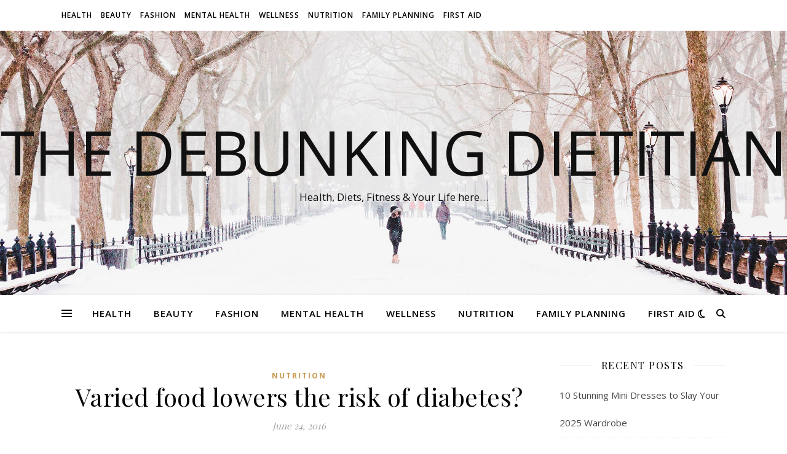

--- FILE ---
content_type: text/html; charset=UTF-8
request_url: https://debunkingdietitian.com/varied-food-lowers-the-risk-of-diabetes/
body_size: 15095
content:
<!DOCTYPE html>
<html lang="en-US">
<head>
	<meta charset="UTF-8">
	<meta name="viewport" content="width=device-width, initial-scale=1.0" />
	<link rel="profile" href="https://gmpg.org/xfn/11">

<meta name='robots' content='index, follow, max-image-preview:large, max-snippet:-1, max-video-preview:-1' />
	<style>img:is([sizes="auto" i], [sizes^="auto," i]) { contain-intrinsic-size: 3000px 1500px }</style>
	
	<!-- This site is optimized with the Yoast SEO plugin v26.4 - https://yoast.com/wordpress/plugins/seo/ -->
	<title>Varied food lowers the risk of diabetes? - The Debunking Dietitian</title>
	<link rel="canonical" href="https://debunkingdietitian.com/varied-food-lowers-the-risk-of-diabetes/" />
	<meta property="og:locale" content="en_US" />
	<meta property="og:type" content="article" />
	<meta property="og:title" content="Varied food lowers the risk of diabetes? - The Debunking Dietitian" />
	<meta property="og:description" content="By eating plenty of fruits and vegetables may reduce the risk of diabetes developing type 2. Obviously that a special role is played by the variety on the plate. Almost everyone knows that you have to pay attention to the diet in diabetes. And many think that you can reduce the risk of developing type 2 diabetes primarily by reducing, that you take as little sweets as it possible. Less well known, however is likely that you can reduce risk of diabetes specifically, by consuming plenty of fruits and vegetables and thereby feeds as varied as possible. That is what researchers now discovered through a case-cohort study. For the EPIC-Norfolk study of 3,000 subjects were observed over a period of eleven years. Participants were examined at baseline on their health and fitness level back. They then had to gather in a food diary amount and type of meals. Depending on the nature of their diet they were assigned to different groups. As a little fruit and vegetables in the diet was an average consumption of 2.1 servings per day, as the average consumption were 3.7 servings per day, and as much 5.7 servings. Eight different types of fruit and vegetables in the week were defined as low diversity, twelve varieties as mediocre and 16.3 grades as high diversity. Of the 3,166 subjects within eleven years 115 study participants has developed type 2 diabetes. The highest risk of developing diabetes, while those participants who had a particularly low proportion of fruit and vegetables in their diet. The diabetes rate was with them 21 percent higher than in the subjects with the highest fruit and vegetable consumption. As a particularly favorable proved to be a food during experimentation: the more varied were the meals, the lower was the risk of developing diabetes. Overall, the number of diabetes cases among the participants was the lowest, which brought it to 3.5 to seven servings of fruits and vegetables a day and at least twelve different varieties per week. Another part result is: mainly a high vegetable consumption low impact on the risk of diabetes. A fruit consumption had hardly contrast effects. The researchers explain that had been so far hardly been examined just the effects of a particularly varied diet. As reasons for the antidiabetic effect of fruit and vegetable-rich diet suspected the low energy density and high fiber content of plant food. Also bioactive substances can be a reason for the action." />
	<meta property="og:url" content="https://debunkingdietitian.com/varied-food-lowers-the-risk-of-diabetes/" />
	<meta property="og:site_name" content="The Debunking Dietitian" />
	<meta property="article:published_time" content="2016-06-24T17:17:36+00:00" />
	<meta property="og:image" content="https://debunkingdietitian.com/wp-content/uploads/2016/06/ws_Fruits_and_vegetables_1600x1200.jpg" />
	<meta name="author" content="Jessica Jualinson" />
	<meta name="twitter:label1" content="Written by" />
	<meta name="twitter:data1" content="Jessica Jualinson" />
	<meta name="twitter:label2" content="Est. reading time" />
	<meta name="twitter:data2" content="2 minutes" />
	<script type="application/ld+json" class="yoast-schema-graph">{"@context":"https://schema.org","@graph":[{"@type":"WebPage","@id":"https://debunkingdietitian.com/varied-food-lowers-the-risk-of-diabetes/","url":"https://debunkingdietitian.com/varied-food-lowers-the-risk-of-diabetes/","name":"Varied food lowers the risk of diabetes? - The Debunking Dietitian","isPartOf":{"@id":"https://debunkingdietitian.com/#website"},"primaryImageOfPage":{"@id":"https://debunkingdietitian.com/varied-food-lowers-the-risk-of-diabetes/#primaryimage"},"image":{"@id":"https://debunkingdietitian.com/varied-food-lowers-the-risk-of-diabetes/#primaryimage"},"thumbnailUrl":"https://debunkingdietitian.com/wp-content/uploads/2016/06/ws_Fruits_and_vegetables_1600x1200.jpg","datePublished":"2016-06-24T17:17:36+00:00","author":{"@id":"https://debunkingdietitian.com/#/schema/person/90b35423693ca4e08ce9a6332de7d53c"},"breadcrumb":{"@id":"https://debunkingdietitian.com/varied-food-lowers-the-risk-of-diabetes/#breadcrumb"},"inLanguage":"en-US","potentialAction":[{"@type":"ReadAction","target":["https://debunkingdietitian.com/varied-food-lowers-the-risk-of-diabetes/"]}]},{"@type":"ImageObject","inLanguage":"en-US","@id":"https://debunkingdietitian.com/varied-food-lowers-the-risk-of-diabetes/#primaryimage","url":"https://debunkingdietitian.com/wp-content/uploads/2016/06/ws_Fruits_and_vegetables_1600x1200.jpg","contentUrl":"https://debunkingdietitian.com/wp-content/uploads/2016/06/ws_Fruits_and_vegetables_1600x1200.jpg"},{"@type":"BreadcrumbList","@id":"https://debunkingdietitian.com/varied-food-lowers-the-risk-of-diabetes/#breadcrumb","itemListElement":[{"@type":"ListItem","position":1,"name":"Home","item":"https://debunkingdietitian.com/"},{"@type":"ListItem","position":2,"name":"Varied food lowers the risk of diabetes?"}]},{"@type":"WebSite","@id":"https://debunkingdietitian.com/#website","url":"https://debunkingdietitian.com/","name":"The Debunking Dietitian","description":"Health, Diets, Fitness &amp; Your Life here...","potentialAction":[{"@type":"SearchAction","target":{"@type":"EntryPoint","urlTemplate":"https://debunkingdietitian.com/?s={search_term_string}"},"query-input":{"@type":"PropertyValueSpecification","valueRequired":true,"valueName":"search_term_string"}}],"inLanguage":"en-US"},{"@type":"Person","@id":"https://debunkingdietitian.com/#/schema/person/90b35423693ca4e08ce9a6332de7d53c","name":"Jessica Jualinson","image":{"@type":"ImageObject","inLanguage":"en-US","@id":"https://debunkingdietitian.com/#/schema/person/image/","url":"https://secure.gravatar.com/avatar/12a2dc636e87efe34c3a7bc1800eb7a7be860825603fda8f7dd0116744e8bdba?s=96&d=mm&r=g","contentUrl":"https://secure.gravatar.com/avatar/12a2dc636e87efe34c3a7bc1800eb7a7be860825603fda8f7dd0116744e8bdba?s=96&d=mm&r=g","caption":"Jessica Jualinson"},"url":"https://debunkingdietitian.com/author/jessica-jualinson/"}]}</script>
	<!-- / Yoast SEO plugin. -->


<link rel='dns-prefetch' href='//fonts.googleapis.com' />
<link rel="alternate" type="application/rss+xml" title="The Debunking Dietitian &raquo; Feed" href="https://debunkingdietitian.com/feed/" />
<link rel="alternate" type="application/rss+xml" title="The Debunking Dietitian &raquo; Comments Feed" href="https://debunkingdietitian.com/comments/feed/" />
<link rel="alternate" type="application/rss+xml" title="The Debunking Dietitian &raquo; Varied food lowers the risk of diabetes? Comments Feed" href="https://debunkingdietitian.com/varied-food-lowers-the-risk-of-diabetes/feed/" />
		<!-- This site uses the Google Analytics by MonsterInsights plugin v9.10.0 - Using Analytics tracking - https://www.monsterinsights.com/ -->
							<script src="//www.googletagmanager.com/gtag/js?id=G-DWLH5G04W7"  data-cfasync="false" data-wpfc-render="false" type="text/javascript" async></script>
			<script data-cfasync="false" data-wpfc-render="false" type="text/javascript">
				var mi_version = '9.10.0';
				var mi_track_user = true;
				var mi_no_track_reason = '';
								var MonsterInsightsDefaultLocations = {"page_location":"https:\/\/debunkingdietitian.com\/varied-food-lowers-the-risk-of-diabetes\/"};
								if ( typeof MonsterInsightsPrivacyGuardFilter === 'function' ) {
					var MonsterInsightsLocations = (typeof MonsterInsightsExcludeQuery === 'object') ? MonsterInsightsPrivacyGuardFilter( MonsterInsightsExcludeQuery ) : MonsterInsightsPrivacyGuardFilter( MonsterInsightsDefaultLocations );
				} else {
					var MonsterInsightsLocations = (typeof MonsterInsightsExcludeQuery === 'object') ? MonsterInsightsExcludeQuery : MonsterInsightsDefaultLocations;
				}

								var disableStrs = [
										'ga-disable-G-DWLH5G04W7',
									];

				/* Function to detect opted out users */
				function __gtagTrackerIsOptedOut() {
					for (var index = 0; index < disableStrs.length; index++) {
						if (document.cookie.indexOf(disableStrs[index] + '=true') > -1) {
							return true;
						}
					}

					return false;
				}

				/* Disable tracking if the opt-out cookie exists. */
				if (__gtagTrackerIsOptedOut()) {
					for (var index = 0; index < disableStrs.length; index++) {
						window[disableStrs[index]] = true;
					}
				}

				/* Opt-out function */
				function __gtagTrackerOptout() {
					for (var index = 0; index < disableStrs.length; index++) {
						document.cookie = disableStrs[index] + '=true; expires=Thu, 31 Dec 2099 23:59:59 UTC; path=/';
						window[disableStrs[index]] = true;
					}
				}

				if ('undefined' === typeof gaOptout) {
					function gaOptout() {
						__gtagTrackerOptout();
					}
				}
								window.dataLayer = window.dataLayer || [];

				window.MonsterInsightsDualTracker = {
					helpers: {},
					trackers: {},
				};
				if (mi_track_user) {
					function __gtagDataLayer() {
						dataLayer.push(arguments);
					}

					function __gtagTracker(type, name, parameters) {
						if (!parameters) {
							parameters = {};
						}

						if (parameters.send_to) {
							__gtagDataLayer.apply(null, arguments);
							return;
						}

						if (type === 'event') {
														parameters.send_to = monsterinsights_frontend.v4_id;
							var hookName = name;
							if (typeof parameters['event_category'] !== 'undefined') {
								hookName = parameters['event_category'] + ':' + name;
							}

							if (typeof MonsterInsightsDualTracker.trackers[hookName] !== 'undefined') {
								MonsterInsightsDualTracker.trackers[hookName](parameters);
							} else {
								__gtagDataLayer('event', name, parameters);
							}
							
						} else {
							__gtagDataLayer.apply(null, arguments);
						}
					}

					__gtagTracker('js', new Date());
					__gtagTracker('set', {
						'developer_id.dZGIzZG': true,
											});
					if ( MonsterInsightsLocations.page_location ) {
						__gtagTracker('set', MonsterInsightsLocations);
					}
										__gtagTracker('config', 'G-DWLH5G04W7', {"forceSSL":"true"} );
										window.gtag = __gtagTracker;										(function () {
						/* https://developers.google.com/analytics/devguides/collection/analyticsjs/ */
						/* ga and __gaTracker compatibility shim. */
						var noopfn = function () {
							return null;
						};
						var newtracker = function () {
							return new Tracker();
						};
						var Tracker = function () {
							return null;
						};
						var p = Tracker.prototype;
						p.get = noopfn;
						p.set = noopfn;
						p.send = function () {
							var args = Array.prototype.slice.call(arguments);
							args.unshift('send');
							__gaTracker.apply(null, args);
						};
						var __gaTracker = function () {
							var len = arguments.length;
							if (len === 0) {
								return;
							}
							var f = arguments[len - 1];
							if (typeof f !== 'object' || f === null || typeof f.hitCallback !== 'function') {
								if ('send' === arguments[0]) {
									var hitConverted, hitObject = false, action;
									if ('event' === arguments[1]) {
										if ('undefined' !== typeof arguments[3]) {
											hitObject = {
												'eventAction': arguments[3],
												'eventCategory': arguments[2],
												'eventLabel': arguments[4],
												'value': arguments[5] ? arguments[5] : 1,
											}
										}
									}
									if ('pageview' === arguments[1]) {
										if ('undefined' !== typeof arguments[2]) {
											hitObject = {
												'eventAction': 'page_view',
												'page_path': arguments[2],
											}
										}
									}
									if (typeof arguments[2] === 'object') {
										hitObject = arguments[2];
									}
									if (typeof arguments[5] === 'object') {
										Object.assign(hitObject, arguments[5]);
									}
									if ('undefined' !== typeof arguments[1].hitType) {
										hitObject = arguments[1];
										if ('pageview' === hitObject.hitType) {
											hitObject.eventAction = 'page_view';
										}
									}
									if (hitObject) {
										action = 'timing' === arguments[1].hitType ? 'timing_complete' : hitObject.eventAction;
										hitConverted = mapArgs(hitObject);
										__gtagTracker('event', action, hitConverted);
									}
								}
								return;
							}

							function mapArgs(args) {
								var arg, hit = {};
								var gaMap = {
									'eventCategory': 'event_category',
									'eventAction': 'event_action',
									'eventLabel': 'event_label',
									'eventValue': 'event_value',
									'nonInteraction': 'non_interaction',
									'timingCategory': 'event_category',
									'timingVar': 'name',
									'timingValue': 'value',
									'timingLabel': 'event_label',
									'page': 'page_path',
									'location': 'page_location',
									'title': 'page_title',
									'referrer' : 'page_referrer',
								};
								for (arg in args) {
																		if (!(!args.hasOwnProperty(arg) || !gaMap.hasOwnProperty(arg))) {
										hit[gaMap[arg]] = args[arg];
									} else {
										hit[arg] = args[arg];
									}
								}
								return hit;
							}

							try {
								f.hitCallback();
							} catch (ex) {
							}
						};
						__gaTracker.create = newtracker;
						__gaTracker.getByName = newtracker;
						__gaTracker.getAll = function () {
							return [];
						};
						__gaTracker.remove = noopfn;
						__gaTracker.loaded = true;
						window['__gaTracker'] = __gaTracker;
					})();
									} else {
										console.log("");
					(function () {
						function __gtagTracker() {
							return null;
						}

						window['__gtagTracker'] = __gtagTracker;
						window['gtag'] = __gtagTracker;
					})();
									}
			</script>
							<!-- / Google Analytics by MonsterInsights -->
		<script type="text/javascript">
/* <![CDATA[ */
window._wpemojiSettings = {"baseUrl":"https:\/\/s.w.org\/images\/core\/emoji\/16.0.1\/72x72\/","ext":".png","svgUrl":"https:\/\/s.w.org\/images\/core\/emoji\/16.0.1\/svg\/","svgExt":".svg","source":{"concatemoji":"https:\/\/debunkingdietitian.com\/wp-includes\/js\/wp-emoji-release.min.js?ver=6.8.3"}};
/*! This file is auto-generated */
!function(s,n){var o,i,e;function c(e){try{var t={supportTests:e,timestamp:(new Date).valueOf()};sessionStorage.setItem(o,JSON.stringify(t))}catch(e){}}function p(e,t,n){e.clearRect(0,0,e.canvas.width,e.canvas.height),e.fillText(t,0,0);var t=new Uint32Array(e.getImageData(0,0,e.canvas.width,e.canvas.height).data),a=(e.clearRect(0,0,e.canvas.width,e.canvas.height),e.fillText(n,0,0),new Uint32Array(e.getImageData(0,0,e.canvas.width,e.canvas.height).data));return t.every(function(e,t){return e===a[t]})}function u(e,t){e.clearRect(0,0,e.canvas.width,e.canvas.height),e.fillText(t,0,0);for(var n=e.getImageData(16,16,1,1),a=0;a<n.data.length;a++)if(0!==n.data[a])return!1;return!0}function f(e,t,n,a){switch(t){case"flag":return n(e,"\ud83c\udff3\ufe0f\u200d\u26a7\ufe0f","\ud83c\udff3\ufe0f\u200b\u26a7\ufe0f")?!1:!n(e,"\ud83c\udde8\ud83c\uddf6","\ud83c\udde8\u200b\ud83c\uddf6")&&!n(e,"\ud83c\udff4\udb40\udc67\udb40\udc62\udb40\udc65\udb40\udc6e\udb40\udc67\udb40\udc7f","\ud83c\udff4\u200b\udb40\udc67\u200b\udb40\udc62\u200b\udb40\udc65\u200b\udb40\udc6e\u200b\udb40\udc67\u200b\udb40\udc7f");case"emoji":return!a(e,"\ud83e\udedf")}return!1}function g(e,t,n,a){var r="undefined"!=typeof WorkerGlobalScope&&self instanceof WorkerGlobalScope?new OffscreenCanvas(300,150):s.createElement("canvas"),o=r.getContext("2d",{willReadFrequently:!0}),i=(o.textBaseline="top",o.font="600 32px Arial",{});return e.forEach(function(e){i[e]=t(o,e,n,a)}),i}function t(e){var t=s.createElement("script");t.src=e,t.defer=!0,s.head.appendChild(t)}"undefined"!=typeof Promise&&(o="wpEmojiSettingsSupports",i=["flag","emoji"],n.supports={everything:!0,everythingExceptFlag:!0},e=new Promise(function(e){s.addEventListener("DOMContentLoaded",e,{once:!0})}),new Promise(function(t){var n=function(){try{var e=JSON.parse(sessionStorage.getItem(o));if("object"==typeof e&&"number"==typeof e.timestamp&&(new Date).valueOf()<e.timestamp+604800&&"object"==typeof e.supportTests)return e.supportTests}catch(e){}return null}();if(!n){if("undefined"!=typeof Worker&&"undefined"!=typeof OffscreenCanvas&&"undefined"!=typeof URL&&URL.createObjectURL&&"undefined"!=typeof Blob)try{var e="postMessage("+g.toString()+"("+[JSON.stringify(i),f.toString(),p.toString(),u.toString()].join(",")+"));",a=new Blob([e],{type:"text/javascript"}),r=new Worker(URL.createObjectURL(a),{name:"wpTestEmojiSupports"});return void(r.onmessage=function(e){c(n=e.data),r.terminate(),t(n)})}catch(e){}c(n=g(i,f,p,u))}t(n)}).then(function(e){for(var t in e)n.supports[t]=e[t],n.supports.everything=n.supports.everything&&n.supports[t],"flag"!==t&&(n.supports.everythingExceptFlag=n.supports.everythingExceptFlag&&n.supports[t]);n.supports.everythingExceptFlag=n.supports.everythingExceptFlag&&!n.supports.flag,n.DOMReady=!1,n.readyCallback=function(){n.DOMReady=!0}}).then(function(){return e}).then(function(){var e;n.supports.everything||(n.readyCallback(),(e=n.source||{}).concatemoji?t(e.concatemoji):e.wpemoji&&e.twemoji&&(t(e.twemoji),t(e.wpemoji)))}))}((window,document),window._wpemojiSettings);
/* ]]> */
</script>
<style id='wp-emoji-styles-inline-css' type='text/css'>

	img.wp-smiley, img.emoji {
		display: inline !important;
		border: none !important;
		box-shadow: none !important;
		height: 1em !important;
		width: 1em !important;
		margin: 0 0.07em !important;
		vertical-align: -0.1em !important;
		background: none !important;
		padding: 0 !important;
	}
</style>
<link rel='stylesheet' id='wp-block-library-css' href='https://debunkingdietitian.com/wp-includes/css/dist/block-library/style.min.css?ver=6.8.3' type='text/css' media='all' />
<style id='classic-theme-styles-inline-css' type='text/css'>
/*! This file is auto-generated */
.wp-block-button__link{color:#fff;background-color:#32373c;border-radius:9999px;box-shadow:none;text-decoration:none;padding:calc(.667em + 2px) calc(1.333em + 2px);font-size:1.125em}.wp-block-file__button{background:#32373c;color:#fff;text-decoration:none}
</style>
<style id='global-styles-inline-css' type='text/css'>
:root{--wp--preset--aspect-ratio--square: 1;--wp--preset--aspect-ratio--4-3: 4/3;--wp--preset--aspect-ratio--3-4: 3/4;--wp--preset--aspect-ratio--3-2: 3/2;--wp--preset--aspect-ratio--2-3: 2/3;--wp--preset--aspect-ratio--16-9: 16/9;--wp--preset--aspect-ratio--9-16: 9/16;--wp--preset--color--black: #000000;--wp--preset--color--cyan-bluish-gray: #abb8c3;--wp--preset--color--white: #ffffff;--wp--preset--color--pale-pink: #f78da7;--wp--preset--color--vivid-red: #cf2e2e;--wp--preset--color--luminous-vivid-orange: #ff6900;--wp--preset--color--luminous-vivid-amber: #fcb900;--wp--preset--color--light-green-cyan: #7bdcb5;--wp--preset--color--vivid-green-cyan: #00d084;--wp--preset--color--pale-cyan-blue: #8ed1fc;--wp--preset--color--vivid-cyan-blue: #0693e3;--wp--preset--color--vivid-purple: #9b51e0;--wp--preset--gradient--vivid-cyan-blue-to-vivid-purple: linear-gradient(135deg,rgba(6,147,227,1) 0%,rgb(155,81,224) 100%);--wp--preset--gradient--light-green-cyan-to-vivid-green-cyan: linear-gradient(135deg,rgb(122,220,180) 0%,rgb(0,208,130) 100%);--wp--preset--gradient--luminous-vivid-amber-to-luminous-vivid-orange: linear-gradient(135deg,rgba(252,185,0,1) 0%,rgba(255,105,0,1) 100%);--wp--preset--gradient--luminous-vivid-orange-to-vivid-red: linear-gradient(135deg,rgba(255,105,0,1) 0%,rgb(207,46,46) 100%);--wp--preset--gradient--very-light-gray-to-cyan-bluish-gray: linear-gradient(135deg,rgb(238,238,238) 0%,rgb(169,184,195) 100%);--wp--preset--gradient--cool-to-warm-spectrum: linear-gradient(135deg,rgb(74,234,220) 0%,rgb(151,120,209) 20%,rgb(207,42,186) 40%,rgb(238,44,130) 60%,rgb(251,105,98) 80%,rgb(254,248,76) 100%);--wp--preset--gradient--blush-light-purple: linear-gradient(135deg,rgb(255,206,236) 0%,rgb(152,150,240) 100%);--wp--preset--gradient--blush-bordeaux: linear-gradient(135deg,rgb(254,205,165) 0%,rgb(254,45,45) 50%,rgb(107,0,62) 100%);--wp--preset--gradient--luminous-dusk: linear-gradient(135deg,rgb(255,203,112) 0%,rgb(199,81,192) 50%,rgb(65,88,208) 100%);--wp--preset--gradient--pale-ocean: linear-gradient(135deg,rgb(255,245,203) 0%,rgb(182,227,212) 50%,rgb(51,167,181) 100%);--wp--preset--gradient--electric-grass: linear-gradient(135deg,rgb(202,248,128) 0%,rgb(113,206,126) 100%);--wp--preset--gradient--midnight: linear-gradient(135deg,rgb(2,3,129) 0%,rgb(40,116,252) 100%);--wp--preset--font-size--small: 13px;--wp--preset--font-size--medium: 20px;--wp--preset--font-size--large: 36px;--wp--preset--font-size--x-large: 42px;--wp--preset--spacing--20: 0.44rem;--wp--preset--spacing--30: 0.67rem;--wp--preset--spacing--40: 1rem;--wp--preset--spacing--50: 1.5rem;--wp--preset--spacing--60: 2.25rem;--wp--preset--spacing--70: 3.38rem;--wp--preset--spacing--80: 5.06rem;--wp--preset--shadow--natural: 6px 6px 9px rgba(0, 0, 0, 0.2);--wp--preset--shadow--deep: 12px 12px 50px rgba(0, 0, 0, 0.4);--wp--preset--shadow--sharp: 6px 6px 0px rgba(0, 0, 0, 0.2);--wp--preset--shadow--outlined: 6px 6px 0px -3px rgba(255, 255, 255, 1), 6px 6px rgba(0, 0, 0, 1);--wp--preset--shadow--crisp: 6px 6px 0px rgba(0, 0, 0, 1);}:root :where(.is-layout-flow) > :first-child{margin-block-start: 0;}:root :where(.is-layout-flow) > :last-child{margin-block-end: 0;}:root :where(.is-layout-flow) > *{margin-block-start: 24px;margin-block-end: 0;}:root :where(.is-layout-constrained) > :first-child{margin-block-start: 0;}:root :where(.is-layout-constrained) > :last-child{margin-block-end: 0;}:root :where(.is-layout-constrained) > *{margin-block-start: 24px;margin-block-end: 0;}:root :where(.is-layout-flex){gap: 24px;}:root :where(.is-layout-grid){gap: 24px;}body .is-layout-flex{display: flex;}.is-layout-flex{flex-wrap: wrap;align-items: center;}.is-layout-flex > :is(*, div){margin: 0;}body .is-layout-grid{display: grid;}.is-layout-grid > :is(*, div){margin: 0;}.has-black-color{color: var(--wp--preset--color--black) !important;}.has-cyan-bluish-gray-color{color: var(--wp--preset--color--cyan-bluish-gray) !important;}.has-white-color{color: var(--wp--preset--color--white) !important;}.has-pale-pink-color{color: var(--wp--preset--color--pale-pink) !important;}.has-vivid-red-color{color: var(--wp--preset--color--vivid-red) !important;}.has-luminous-vivid-orange-color{color: var(--wp--preset--color--luminous-vivid-orange) !important;}.has-luminous-vivid-amber-color{color: var(--wp--preset--color--luminous-vivid-amber) !important;}.has-light-green-cyan-color{color: var(--wp--preset--color--light-green-cyan) !important;}.has-vivid-green-cyan-color{color: var(--wp--preset--color--vivid-green-cyan) !important;}.has-pale-cyan-blue-color{color: var(--wp--preset--color--pale-cyan-blue) !important;}.has-vivid-cyan-blue-color{color: var(--wp--preset--color--vivid-cyan-blue) !important;}.has-vivid-purple-color{color: var(--wp--preset--color--vivid-purple) !important;}.has-black-background-color{background-color: var(--wp--preset--color--black) !important;}.has-cyan-bluish-gray-background-color{background-color: var(--wp--preset--color--cyan-bluish-gray) !important;}.has-white-background-color{background-color: var(--wp--preset--color--white) !important;}.has-pale-pink-background-color{background-color: var(--wp--preset--color--pale-pink) !important;}.has-vivid-red-background-color{background-color: var(--wp--preset--color--vivid-red) !important;}.has-luminous-vivid-orange-background-color{background-color: var(--wp--preset--color--luminous-vivid-orange) !important;}.has-luminous-vivid-amber-background-color{background-color: var(--wp--preset--color--luminous-vivid-amber) !important;}.has-light-green-cyan-background-color{background-color: var(--wp--preset--color--light-green-cyan) !important;}.has-vivid-green-cyan-background-color{background-color: var(--wp--preset--color--vivid-green-cyan) !important;}.has-pale-cyan-blue-background-color{background-color: var(--wp--preset--color--pale-cyan-blue) !important;}.has-vivid-cyan-blue-background-color{background-color: var(--wp--preset--color--vivid-cyan-blue) !important;}.has-vivid-purple-background-color{background-color: var(--wp--preset--color--vivid-purple) !important;}.has-black-border-color{border-color: var(--wp--preset--color--black) !important;}.has-cyan-bluish-gray-border-color{border-color: var(--wp--preset--color--cyan-bluish-gray) !important;}.has-white-border-color{border-color: var(--wp--preset--color--white) !important;}.has-pale-pink-border-color{border-color: var(--wp--preset--color--pale-pink) !important;}.has-vivid-red-border-color{border-color: var(--wp--preset--color--vivid-red) !important;}.has-luminous-vivid-orange-border-color{border-color: var(--wp--preset--color--luminous-vivid-orange) !important;}.has-luminous-vivid-amber-border-color{border-color: var(--wp--preset--color--luminous-vivid-amber) !important;}.has-light-green-cyan-border-color{border-color: var(--wp--preset--color--light-green-cyan) !important;}.has-vivid-green-cyan-border-color{border-color: var(--wp--preset--color--vivid-green-cyan) !important;}.has-pale-cyan-blue-border-color{border-color: var(--wp--preset--color--pale-cyan-blue) !important;}.has-vivid-cyan-blue-border-color{border-color: var(--wp--preset--color--vivid-cyan-blue) !important;}.has-vivid-purple-border-color{border-color: var(--wp--preset--color--vivid-purple) !important;}.has-vivid-cyan-blue-to-vivid-purple-gradient-background{background: var(--wp--preset--gradient--vivid-cyan-blue-to-vivid-purple) !important;}.has-light-green-cyan-to-vivid-green-cyan-gradient-background{background: var(--wp--preset--gradient--light-green-cyan-to-vivid-green-cyan) !important;}.has-luminous-vivid-amber-to-luminous-vivid-orange-gradient-background{background: var(--wp--preset--gradient--luminous-vivid-amber-to-luminous-vivid-orange) !important;}.has-luminous-vivid-orange-to-vivid-red-gradient-background{background: var(--wp--preset--gradient--luminous-vivid-orange-to-vivid-red) !important;}.has-very-light-gray-to-cyan-bluish-gray-gradient-background{background: var(--wp--preset--gradient--very-light-gray-to-cyan-bluish-gray) !important;}.has-cool-to-warm-spectrum-gradient-background{background: var(--wp--preset--gradient--cool-to-warm-spectrum) !important;}.has-blush-light-purple-gradient-background{background: var(--wp--preset--gradient--blush-light-purple) !important;}.has-blush-bordeaux-gradient-background{background: var(--wp--preset--gradient--blush-bordeaux) !important;}.has-luminous-dusk-gradient-background{background: var(--wp--preset--gradient--luminous-dusk) !important;}.has-pale-ocean-gradient-background{background: var(--wp--preset--gradient--pale-ocean) !important;}.has-electric-grass-gradient-background{background: var(--wp--preset--gradient--electric-grass) !important;}.has-midnight-gradient-background{background: var(--wp--preset--gradient--midnight) !important;}.has-small-font-size{font-size: var(--wp--preset--font-size--small) !important;}.has-medium-font-size{font-size: var(--wp--preset--font-size--medium) !important;}.has-large-font-size{font-size: var(--wp--preset--font-size--large) !important;}.has-x-large-font-size{font-size: var(--wp--preset--font-size--x-large) !important;}
:root :where(.wp-block-pullquote){font-size: 1.5em;line-height: 1.6;}
</style>
<link rel='stylesheet' id='ashe-style-css' href='https://debunkingdietitian.com/wp-content/themes/ashe/style.css?ver=2.234' type='text/css' media='all' />
<link rel='stylesheet' id='fontawesome-css' href='https://debunkingdietitian.com/wp-content/themes/ashe/assets/css/fontawesome.min.css?ver=6.5.1' type='text/css' media='all' />
<link rel='stylesheet' id='fontello-css' href='https://debunkingdietitian.com/wp-content/themes/ashe/assets/css/fontello.css?ver=6.8.3' type='text/css' media='all' />
<link rel='stylesheet' id='slick-css' href='https://debunkingdietitian.com/wp-content/themes/ashe/assets/css/slick.css?ver=6.8.3' type='text/css' media='all' />
<link rel='stylesheet' id='scrollbar-css' href='https://debunkingdietitian.com/wp-content/themes/ashe/assets/css/perfect-scrollbar.css?ver=6.8.3' type='text/css' media='all' />
<link rel='stylesheet' id='ashe-responsive-css' href='https://debunkingdietitian.com/wp-content/themes/ashe/assets/css/responsive.css?ver=1.9.7' type='text/css' media='all' />
<link rel='stylesheet' id='ashe-playfair-font-css' href='//fonts.googleapis.com/css?family=Playfair+Display%3A400%2C700&#038;ver=1.0.0' type='text/css' media='all' />
<link rel='stylesheet' id='ashe-opensans-font-css' href='//fonts.googleapis.com/css?family=Open+Sans%3A400italic%2C400%2C600italic%2C600%2C700italic%2C700&#038;ver=1.0.0' type='text/css' media='all' />
<script type="text/javascript" src="https://debunkingdietitian.com/wp-content/plugins/google-analytics-for-wordpress/assets/js/frontend-gtag.min.js?ver=9.10.0" id="monsterinsights-frontend-script-js" async="async" data-wp-strategy="async"></script>
<script data-cfasync="false" data-wpfc-render="false" type="text/javascript" id='monsterinsights-frontend-script-js-extra'>/* <![CDATA[ */
var monsterinsights_frontend = {"js_events_tracking":"true","download_extensions":"doc,pdf,ppt,zip,xls,docx,pptx,xlsx","inbound_paths":"[]","home_url":"https:\/\/debunkingdietitian.com","hash_tracking":"false","v4_id":"G-DWLH5G04W7"};/* ]]> */
</script>
<script type="text/javascript" src="https://debunkingdietitian.com/wp-includes/js/jquery/jquery.min.js?ver=3.7.1" id="jquery-core-js"></script>
<script type="text/javascript" src="https://debunkingdietitian.com/wp-includes/js/jquery/jquery-migrate.min.js?ver=3.4.1" id="jquery-migrate-js"></script>
<link rel="https://api.w.org/" href="https://debunkingdietitian.com/wp-json/" /><link rel="alternate" title="JSON" type="application/json" href="https://debunkingdietitian.com/wp-json/wp/v2/posts/2939" /><link rel="EditURI" type="application/rsd+xml" title="RSD" href="https://debunkingdietitian.com/xmlrpc.php?rsd" />
<meta name="generator" content="WordPress 6.8.3" />
<link rel='shortlink' href='https://debunkingdietitian.com/?p=2939' />
<link rel="alternate" title="oEmbed (JSON)" type="application/json+oembed" href="https://debunkingdietitian.com/wp-json/oembed/1.0/embed?url=https%3A%2F%2Fdebunkingdietitian.com%2Fvaried-food-lowers-the-risk-of-diabetes%2F" />
<link rel="alternate" title="oEmbed (XML)" type="text/xml+oembed" href="https://debunkingdietitian.com/wp-json/oembed/1.0/embed?url=https%3A%2F%2Fdebunkingdietitian.com%2Fvaried-food-lowers-the-risk-of-diabetes%2F&#038;format=xml" />
<link rel="pingback" href="https://debunkingdietitian.com/xmlrpc.php">
<style id="ashe_dynamic_css">#top-bar {background-color: #ffffff;}#top-bar a {color: #000000;}#top-bar a:hover,#top-bar li.current-menu-item > a,#top-bar li.current-menu-ancestor > a,#top-bar .sub-menu li.current-menu-item > a,#top-bar .sub-menu li.current-menu-ancestor> a {color: #ca9b52;}#top-menu .sub-menu,#top-menu .sub-menu a {background-color: #ffffff;border-color: rgba(0,0,0, 0.05);}@media screen and ( max-width: 979px ) {.top-bar-socials {float: none !important;}.top-bar-socials a {line-height: 40px !important;}}.header-logo a,.site-description {color: #111;}.entry-header {background-color: #ffffff;}#main-nav {background-color: #ffffff;box-shadow: 0px 1px 5px rgba(0,0,0, 0.1);}#featured-links h6 {background-color: rgba(255,255,255, 0.85);color: #000000;}#main-nav a,#main-nav i,#main-nav #s {color: #000000;}.main-nav-sidebar span,.sidebar-alt-close-btn span {background-color: #000000;}#main-nav a:hover,#main-nav i:hover,#main-nav li.current-menu-item > a,#main-nav li.current-menu-ancestor > a,#main-nav .sub-menu li.current-menu-item > a,#main-nav .sub-menu li.current-menu-ancestor> a {color: #ca9b52;}.main-nav-sidebar:hover span {background-color: #ca9b52;}#main-menu .sub-menu,#main-menu .sub-menu a {background-color: #ffffff;border-color: rgba(0,0,0, 0.05);}#main-nav #s {background-color: #ffffff;}#main-nav #s::-webkit-input-placeholder { /* Chrome/Opera/Safari */color: rgba(0,0,0, 0.7);}#main-nav #s::-moz-placeholder { /* Firefox 19+ */color: rgba(0,0,0, 0.7);}#main-nav #s:-ms-input-placeholder { /* IE 10+ */color: rgba(0,0,0, 0.7);}#main-nav #s:-moz-placeholder { /* Firefox 18- */color: rgba(0,0,0, 0.7);}/* Background */.sidebar-alt,#featured-links,.main-content,.featured-slider-area,.page-content select,.page-content input,.page-content textarea {background-color: #ffffff;}/* Text */.page-content,.page-content select,.page-content input,.page-content textarea,.page-content .post-author a,.page-content .ashe-widget a,.page-content .comment-author {color: #464646;}/* Title */.page-content h1,.page-content h2,.page-content h3,.page-content h4,.page-content h5,.page-content h6,.page-content .post-title a,.page-content .author-description h4 a,.page-content .related-posts h4 a,.page-content .blog-pagination .previous-page a,.page-content .blog-pagination .next-page a,blockquote,.page-content .post-share a {color: #030303;}.page-content .post-title a:hover {color: rgba(3,3,3, 0.75);}/* Meta */.page-content .post-date,.page-content .post-comments,.page-content .post-author,.page-content [data-layout*="list"] .post-author a,.page-content .related-post-date,.page-content .comment-meta a,.page-content .author-share a,.page-content .post-tags a,.page-content .tagcloud a,.widget_categories li,.widget_archive li,.ahse-subscribe-box p,.rpwwt-post-author,.rpwwt-post-categories,.rpwwt-post-date,.rpwwt-post-comments-number {color: #a1a1a1;}.page-content input::-webkit-input-placeholder { /* Chrome/Opera/Safari */color: #a1a1a1;}.page-content input::-moz-placeholder { /* Firefox 19+ */color: #a1a1a1;}.page-content input:-ms-input-placeholder { /* IE 10+ */color: #a1a1a1;}.page-content input:-moz-placeholder { /* Firefox 18- */color: #a1a1a1;}/* Accent */a,.post-categories,.page-content .ashe-widget.widget_text a {color: #ca9b52;}/* Disable TMP.page-content .elementor a,.page-content .elementor a:hover {color: inherit;}*/.ps-container > .ps-scrollbar-y-rail > .ps-scrollbar-y {background: #ca9b52;}a:not(.header-logo-a):hover {color: rgba(202,155,82, 0.8);}blockquote {border-color: #ca9b52;}/* Selection */::-moz-selection {color: #ffffff;background: #ca9b52;}::selection {color: #ffffff;background: #ca9b52;}/* Border */.page-content .post-footer,[data-layout*="list"] .blog-grid > li,.page-content .author-description,.page-content .related-posts,.page-content .entry-comments,.page-content .ashe-widget li,.page-content #wp-calendar,.page-content #wp-calendar caption,.page-content #wp-calendar tbody td,.page-content .widget_nav_menu li a,.page-content .tagcloud a,.page-content select,.page-content input,.page-content textarea,.widget-title h2:before,.widget-title h2:after,.post-tags a,.gallery-caption,.wp-caption-text,table tr,table th,table td,pre,.category-description {border-color: #e8e8e8;}hr {background-color: #e8e8e8;}/* Buttons */.widget_search i,.widget_search #searchsubmit,.wp-block-search button,.single-navigation i,.page-content .submit,.page-content .blog-pagination.numeric a,.page-content .blog-pagination.load-more a,.page-content .ashe-subscribe-box input[type="submit"],.page-content .widget_wysija input[type="submit"],.page-content .post-password-form input[type="submit"],.page-content .wpcf7 [type="submit"] {color: #ffffff;background-color: #333333;}.single-navigation i:hover,.page-content .submit:hover,.ashe-boxed-style .page-content .submit:hover,.page-content .blog-pagination.numeric a:hover,.ashe-boxed-style .page-content .blog-pagination.numeric a:hover,.page-content .blog-pagination.numeric span,.page-content .blog-pagination.load-more a:hover,.page-content .ashe-subscribe-box input[type="submit"]:hover,.page-content .widget_wysija input[type="submit"]:hover,.page-content .post-password-form input[type="submit"]:hover,.page-content .wpcf7 [type="submit"]:hover {color: #ffffff;background-color: #ca9b52;}/* Image Overlay */.image-overlay,#infscr-loading,.page-content h4.image-overlay {color: #ffffff;background-color: rgba(73,73,73, 0.3);}.image-overlay a,.post-slider .prev-arrow,.post-slider .next-arrow,.page-content .image-overlay a,#featured-slider .slick-arrow,#featured-slider .slider-dots {color: #ffffff;}.slide-caption {background: rgba(255,255,255, 0.95);}#featured-slider .slick-active {background: #ffffff;}#page-footer,#page-footer select,#page-footer input,#page-footer textarea {background-color: #f6f6f6;color: #333333;}#page-footer,#page-footer a,#page-footer select,#page-footer input,#page-footer textarea {color: #333333;}#page-footer #s::-webkit-input-placeholder { /* Chrome/Opera/Safari */color: #333333;}#page-footer #s::-moz-placeholder { /* Firefox 19+ */color: #333333;}#page-footer #s:-ms-input-placeholder { /* IE 10+ */color: #333333;}#page-footer #s:-moz-placeholder { /* Firefox 18- */color: #333333;}/* Title */#page-footer h1,#page-footer h2,#page-footer h3,#page-footer h4,#page-footer h5,#page-footer h6 {color: #111111;}#page-footer a:hover {color: #ca9b52;}/* Border */#page-footer a,#page-footer .ashe-widget li,#page-footer #wp-calendar,#page-footer #wp-calendar caption,#page-footer #wp-calendar tbody td,#page-footer .widget_nav_menu li a,#page-footer select,#page-footer input,#page-footer textarea,#page-footer .widget-title h2:before,#page-footer .widget-title h2:after,.footer-widgets {border-color: #e0dbdb;}#page-footer hr {background-color: #e0dbdb;}.ashe-preloader-wrap {background-color: #ffffff;}@media screen and ( max-width: 768px ) {#featured-links {display: none;}}@media screen and ( max-width: 640px ) {.related-posts {display: none;}}.header-logo a {font-family: 'Open Sans';}#top-menu li a {font-family: 'Open Sans';}#main-menu li a {font-family: 'Open Sans';}#mobile-menu li,.mobile-menu-btn a {font-family: 'Open Sans';}#top-menu li a,#main-menu li a,#mobile-menu li,.mobile-menu-btn a {text-transform: uppercase;}.boxed-wrapper {max-width: 1160px;}.sidebar-alt {max-width: 340px;left: -340px; padding: 85px 35px 0px;}.sidebar-left,.sidebar-right {width: 307px;}.main-container {width: calc(100% - 307px);width: -webkit-calc(100% - 307px);}#top-bar > div,#main-nav > div,#featured-links,.main-content,.page-footer-inner,.featured-slider-area.boxed-wrapper {padding-left: 40px;padding-right: 40px;}#top-menu {float: left;}.top-bar-socials {float: right;}.entry-header {height: 500px;background-image:url(https://debunkingdietitian.com/wp-content/themes/ashe/assets/images/ashe_bg.jpg);background-size: cover;}.entry-header {background-position: center center;}.logo-img {max-width: 500px;}.mini-logo a {max-width: 70px;}#main-nav {text-align: center;}.main-nav-sidebar {position: absolute;top: 0px;left: 40px;z-index: 1;}.main-nav-icons {position: absolute;top: 0px;right: 40px;z-index: 2;}.mini-logo {position: absolute;left: auto;top: 0;}.main-nav-sidebar ~ .mini-logo {margin-left: 30px;}#featured-links .featured-link {margin-right: 20px;}#featured-links .featured-link:last-of-type {margin-right: 0;}#featured-links .featured-link {width: calc( (100% - -20px) / 0 - 1px);width: -webkit-calc( (100% - -20px) / 0- 1px);}.featured-link:nth-child(1) .cv-inner {display: none;}.featured-link:nth-child(2) .cv-inner {display: none;}.featured-link:nth-child(3) .cv-inner {display: none;}.blog-grid > li {width: 100%;margin-bottom: 30px;}.sidebar-right {padding-left: 37px;}.footer-widgets > .ashe-widget {width: 30%;margin-right: 5%;}.footer-widgets > .ashe-widget:nth-child(3n+3) {margin-right: 0;}.footer-widgets > .ashe-widget:nth-child(3n+4) {clear: both;}.copyright-info {float: right;}.footer-socials {float: left;}.woocommerce div.product .stock,.woocommerce div.product p.price,.woocommerce div.product span.price,.woocommerce ul.products li.product .price,.woocommerce-Reviews .woocommerce-review__author,.woocommerce form .form-row .required,.woocommerce form .form-row.woocommerce-invalid label,.woocommerce .page-content div.product .woocommerce-tabs ul.tabs li a {color: #464646;}.woocommerce a.remove:hover {color: #464646 !important;}.woocommerce a.remove,.woocommerce .product_meta,.page-content .woocommerce-breadcrumb,.page-content .woocommerce-review-link,.page-content .woocommerce-breadcrumb a,.page-content .woocommerce-MyAccount-navigation-link a,.woocommerce .woocommerce-info:before,.woocommerce .page-content .woocommerce-result-count,.woocommerce-page .page-content .woocommerce-result-count,.woocommerce-Reviews .woocommerce-review__published-date,.woocommerce .product_list_widget .quantity,.woocommerce .widget_products .amount,.woocommerce .widget_price_filter .price_slider_amount,.woocommerce .widget_recently_viewed_products .amount,.woocommerce .widget_top_rated_products .amount,.woocommerce .widget_recent_reviews .reviewer {color: #a1a1a1;}.woocommerce a.remove {color: #a1a1a1 !important;}p.demo_store,.woocommerce-store-notice,.woocommerce span.onsale { background-color: #ca9b52;}.woocommerce .star-rating::before,.woocommerce .star-rating span::before,.woocommerce .page-content ul.products li.product .button,.page-content .woocommerce ul.products li.product .button,.page-content .woocommerce-MyAccount-navigation-link.is-active a,.page-content .woocommerce-MyAccount-navigation-link a:hover { color: #ca9b52;}.woocommerce form.login,.woocommerce form.register,.woocommerce-account fieldset,.woocommerce form.checkout_coupon,.woocommerce .woocommerce-info,.woocommerce .woocommerce-error,.woocommerce .woocommerce-message,.woocommerce .widget_shopping_cart .total,.woocommerce.widget_shopping_cart .total,.woocommerce-Reviews .comment_container,.woocommerce-cart #payment ul.payment_methods,#add_payment_method #payment ul.payment_methods,.woocommerce-checkout #payment ul.payment_methods,.woocommerce div.product .woocommerce-tabs ul.tabs::before,.woocommerce div.product .woocommerce-tabs ul.tabs::after,.woocommerce div.product .woocommerce-tabs ul.tabs li,.woocommerce .woocommerce-MyAccount-navigation-link,.select2-container--default .select2-selection--single {border-color: #e8e8e8;}.woocommerce-cart #payment,#add_payment_method #payment,.woocommerce-checkout #payment,.woocommerce .woocommerce-info,.woocommerce .woocommerce-error,.woocommerce .woocommerce-message,.woocommerce div.product .woocommerce-tabs ul.tabs li {background-color: rgba(232,232,232, 0.3);}.woocommerce-cart #payment div.payment_box::before,#add_payment_method #payment div.payment_box::before,.woocommerce-checkout #payment div.payment_box::before {border-color: rgba(232,232,232, 0.5);}.woocommerce-cart #payment div.payment_box,#add_payment_method #payment div.payment_box,.woocommerce-checkout #payment div.payment_box {background-color: rgba(232,232,232, 0.5);}.page-content .woocommerce input.button,.page-content .woocommerce a.button,.page-content .woocommerce a.button.alt,.page-content .woocommerce button.button.alt,.page-content .woocommerce input.button.alt,.page-content .woocommerce #respond input#submit.alt,.woocommerce .page-content .widget_product_search input[type="submit"],.woocommerce .page-content .woocommerce-message .button,.woocommerce .page-content a.button.alt,.woocommerce .page-content button.button.alt,.woocommerce .page-content #respond input#submit,.woocommerce .page-content .widget_price_filter .button,.woocommerce .page-content .woocommerce-message .button,.woocommerce-page .page-content .woocommerce-message .button,.woocommerce .page-content nav.woocommerce-pagination ul li a,.woocommerce .page-content nav.woocommerce-pagination ul li span {color: #ffffff;background-color: #333333;}.page-content .woocommerce input.button:hover,.page-content .woocommerce a.button:hover,.page-content .woocommerce a.button.alt:hover,.ashe-boxed-style .page-content .woocommerce a.button.alt:hover,.page-content .woocommerce button.button.alt:hover,.page-content .woocommerce input.button.alt:hover,.page-content .woocommerce #respond input#submit.alt:hover,.woocommerce .page-content .woocommerce-message .button:hover,.woocommerce .page-content a.button.alt:hover,.woocommerce .page-content button.button.alt:hover,.ashe-boxed-style.woocommerce .page-content button.button.alt:hover,.ashe-boxed-style.woocommerce .page-content #respond input#submit:hover,.woocommerce .page-content #respond input#submit:hover,.woocommerce .page-content .widget_price_filter .button:hover,.woocommerce .page-content .woocommerce-message .button:hover,.woocommerce-page .page-content .woocommerce-message .button:hover,.woocommerce .page-content nav.woocommerce-pagination ul li a:hover,.woocommerce .page-content nav.woocommerce-pagination ul li span.current {color: #ffffff;background-color: #ca9b52;}.woocommerce .page-content nav.woocommerce-pagination ul li a.prev,.woocommerce .page-content nav.woocommerce-pagination ul li a.next {color: #333333;}.woocommerce .page-content nav.woocommerce-pagination ul li a.prev:hover,.woocommerce .page-content nav.woocommerce-pagination ul li a.next:hover {color: #ca9b52;}.woocommerce .page-content nav.woocommerce-pagination ul li a.prev:after,.woocommerce .page-content nav.woocommerce-pagination ul li a.next:after {color: #ffffff;}.woocommerce .page-content nav.woocommerce-pagination ul li a.prev:hover:after,.woocommerce .page-content nav.woocommerce-pagination ul li a.next:hover:after {color: #ffffff;}.cssload-cube{background-color:#333333;width:9px;height:9px;position:absolute;margin:auto;animation:cssload-cubemove 2s infinite ease-in-out;-o-animation:cssload-cubemove 2s infinite ease-in-out;-ms-animation:cssload-cubemove 2s infinite ease-in-out;-webkit-animation:cssload-cubemove 2s infinite ease-in-out;-moz-animation:cssload-cubemove 2s infinite ease-in-out}.cssload-cube1{left:13px;top:0;animation-delay:.1s;-o-animation-delay:.1s;-ms-animation-delay:.1s;-webkit-animation-delay:.1s;-moz-animation-delay:.1s}.cssload-cube2{left:25px;top:0;animation-delay:.2s;-o-animation-delay:.2s;-ms-animation-delay:.2s;-webkit-animation-delay:.2s;-moz-animation-delay:.2s}.cssload-cube3{left:38px;top:0;animation-delay:.3s;-o-animation-delay:.3s;-ms-animation-delay:.3s;-webkit-animation-delay:.3s;-moz-animation-delay:.3s}.cssload-cube4{left:0;top:13px;animation-delay:.1s;-o-animation-delay:.1s;-ms-animation-delay:.1s;-webkit-animation-delay:.1s;-moz-animation-delay:.1s}.cssload-cube5{left:13px;top:13px;animation-delay:.2s;-o-animation-delay:.2s;-ms-animation-delay:.2s;-webkit-animation-delay:.2s;-moz-animation-delay:.2s}.cssload-cube6{left:25px;top:13px;animation-delay:.3s;-o-animation-delay:.3s;-ms-animation-delay:.3s;-webkit-animation-delay:.3s;-moz-animation-delay:.3s}.cssload-cube7{left:38px;top:13px;animation-delay:.4s;-o-animation-delay:.4s;-ms-animation-delay:.4s;-webkit-animation-delay:.4s;-moz-animation-delay:.4s}.cssload-cube8{left:0;top:25px;animation-delay:.2s;-o-animation-delay:.2s;-ms-animation-delay:.2s;-webkit-animation-delay:.2s;-moz-animation-delay:.2s}.cssload-cube9{left:13px;top:25px;animation-delay:.3s;-o-animation-delay:.3s;-ms-animation-delay:.3s;-webkit-animation-delay:.3s;-moz-animation-delay:.3s}.cssload-cube10{left:25px;top:25px;animation-delay:.4s;-o-animation-delay:.4s;-ms-animation-delay:.4s;-webkit-animation-delay:.4s;-moz-animation-delay:.4s}.cssload-cube11{left:38px;top:25px;animation-delay:.5s;-o-animation-delay:.5s;-ms-animation-delay:.5s;-webkit-animation-delay:.5s;-moz-animation-delay:.5s}.cssload-cube12{left:0;top:38px;animation-delay:.3s;-o-animation-delay:.3s;-ms-animation-delay:.3s;-webkit-animation-delay:.3s;-moz-animation-delay:.3s}.cssload-cube13{left:13px;top:38px;animation-delay:.4s;-o-animation-delay:.4s;-ms-animation-delay:.4s;-webkit-animation-delay:.4s;-moz-animation-delay:.4s}.cssload-cube14{left:25px;top:38px;animation-delay:.5s;-o-animation-delay:.5s;-ms-animation-delay:.5s;-webkit-animation-delay:.5s;-moz-animation-delay:.5s}.cssload-cube15{left:38px;top:38px;animation-delay:.6s;-o-animation-delay:.6s;-ms-animation-delay:.6s;-webkit-animation-delay:.6s;-moz-animation-delay:.6s}.cssload-spinner{margin:auto;width:49px;height:49px;position:relative}@keyframes cssload-cubemove{35%{transform:scale(0.005)}50%{transform:scale(1.7)}65%{transform:scale(0.005)}}@-o-keyframes cssload-cubemove{35%{-o-transform:scale(0.005)}50%{-o-transform:scale(1.7)}65%{-o-transform:scale(0.005)}}@-ms-keyframes cssload-cubemove{35%{-ms-transform:scale(0.005)}50%{-ms-transform:scale(1.7)}65%{-ms-transform:scale(0.005)}}@-webkit-keyframes cssload-cubemove{35%{-webkit-transform:scale(0.005)}50%{-webkit-transform:scale(1.7)}65%{-webkit-transform:scale(0.005)}}@-moz-keyframes cssload-cubemove{35%{-moz-transform:scale(0.005)}50%{-moz-transform:scale(1.7)}65%{-moz-transform:scale(0.005)}}</style><style id="ashe_theme_styles"></style><style type="text/css">.recentcomments a{display:inline !important;padding:0 !important;margin:0 !important;}</style><style type="text/css" id="custom-background-css">
body.custom-background { background-color: #ffffff; }
</style>
			<style type="text/css" id="wp-custom-css">
			button {
  padding: 15px 25px;
	margin-top: 5px;
  color: #1864ab;
  border: 1px #1864ab solid;
  background-color: transparent;
}
button:hover {
  background-color: #a5d8ff;
}		</style>
		</head>

<body class="wp-singular post-template-default single single-post postid-2939 single-format-standard custom-background wp-embed-responsive wp-theme-ashe">
	
	<!-- Preloader -->
	
	<!-- Page Wrapper -->
	<div id="page-wrap">

		<!-- Boxed Wrapper -->
		<div id="page-header" >

		
<div id="top-bar" class="clear-fix">
	<div class="boxed-wrapper">
		
		
		<div class="top-bar-socials">

			
			
			
			
		</div>

	<nav class="top-menu-container"><ul id="top-menu" class=""><li id="menu-item-3163" class="menu-item menu-item-type-taxonomy menu-item-object-category menu-item-3163"><a href="https://debunkingdietitian.com/category/health/">Health</a></li>
<li id="menu-item-3164" class="menu-item menu-item-type-taxonomy menu-item-object-category menu-item-3164"><a href="https://debunkingdietitian.com/category/beauty/">Beauty</a></li>
<li id="menu-item-3170" class="menu-item menu-item-type-taxonomy menu-item-object-category menu-item-3170"><a href="https://debunkingdietitian.com/category/fashion/">Fashion</a></li>
<li id="menu-item-3165" class="menu-item menu-item-type-taxonomy menu-item-object-category menu-item-3165"><a href="https://debunkingdietitian.com/category/mental-health/">Mental health</a></li>
<li id="menu-item-3166" class="menu-item menu-item-type-taxonomy menu-item-object-category menu-item-3166"><a href="https://debunkingdietitian.com/category/wellness/">Wellness</a></li>
<li id="menu-item-3167" class="menu-item menu-item-type-taxonomy menu-item-object-category current-post-ancestor current-menu-parent current-post-parent menu-item-3167"><a href="https://debunkingdietitian.com/category/nutrition/">Nutrition</a></li>
<li id="menu-item-3168" class="menu-item menu-item-type-taxonomy menu-item-object-category menu-item-3168"><a href="https://debunkingdietitian.com/category/family-planning/">Family Planning</a></li>
<li id="menu-item-3169" class="menu-item menu-item-type-taxonomy menu-item-object-category menu-item-3169"><a href="https://debunkingdietitian.com/category/first-aid/">First Aid</a></li>
</ul></nav>
	</div>
</div><!-- #top-bar -->


	<div class="entry-header">
		<div class="cv-outer">
		<div class="cv-inner">
			<div class="header-logo">
				
									
										<a href="https://debunkingdietitian.com/" class="header-logo-a">The Debunking Dietitian</a>
					
								
				<p class="site-description">Health, Diets, Fitness &amp; Your Life here&#8230;</p>
				
			</div>
		</div>
		</div>
	</div>


<div id="main-nav" class="clear-fix">

	<div class="boxed-wrapper">	
		
		<!-- Alt Sidebar Icon -->
				<div class="main-nav-sidebar">
			<div>
				<span></span>
				<span></span>
				<span></span>
			</div>
		</div>
		
		<!-- Mini Logo -->
		
		<!-- Icons -->
		<div class="main-nav-icons">
							<div class="dark-mode-switcher">
					<i class="fa-regular fa-moon" aria-hidden="true"></i>

									</div>
			
						<div class="main-nav-search">
				<i class="fa-solid fa-magnifying-glass"></i>
				<i class="fa-solid fa-xmark"></i>
				<form role="search" method="get" id="searchform" class="clear-fix" action="https://debunkingdietitian.com/"><input type="search" name="s" id="s" placeholder="Search..." data-placeholder="Type then hit Enter..." value="" /><i class="fa-solid fa-magnifying-glass"></i><input type="submit" id="searchsubmit" value="st" /></form>			</div>
					</div>

		<nav class="main-menu-container"><ul id="main-menu" class=""><li class="menu-item menu-item-type-taxonomy menu-item-object-category menu-item-3163"><a href="https://debunkingdietitian.com/category/health/">Health</a></li>
<li class="menu-item menu-item-type-taxonomy menu-item-object-category menu-item-3164"><a href="https://debunkingdietitian.com/category/beauty/">Beauty</a></li>
<li class="menu-item menu-item-type-taxonomy menu-item-object-category menu-item-3170"><a href="https://debunkingdietitian.com/category/fashion/">Fashion</a></li>
<li class="menu-item menu-item-type-taxonomy menu-item-object-category menu-item-3165"><a href="https://debunkingdietitian.com/category/mental-health/">Mental health</a></li>
<li class="menu-item menu-item-type-taxonomy menu-item-object-category menu-item-3166"><a href="https://debunkingdietitian.com/category/wellness/">Wellness</a></li>
<li class="menu-item menu-item-type-taxonomy menu-item-object-category current-post-ancestor current-menu-parent current-post-parent menu-item-3167"><a href="https://debunkingdietitian.com/category/nutrition/">Nutrition</a></li>
<li class="menu-item menu-item-type-taxonomy menu-item-object-category menu-item-3168"><a href="https://debunkingdietitian.com/category/family-planning/">Family Planning</a></li>
<li class="menu-item menu-item-type-taxonomy menu-item-object-category menu-item-3169"><a href="https://debunkingdietitian.com/category/first-aid/">First Aid</a></li>
</ul></nav>
		<!-- Mobile Menu Button -->
		<span class="mobile-menu-btn">
			<i class="fa-solid fa-chevron-down"></i>		</span>

		<nav class="mobile-menu-container"><ul id="mobile-menu" class=""><li class="menu-item menu-item-type-taxonomy menu-item-object-category menu-item-3163"><a href="https://debunkingdietitian.com/category/health/">Health</a></li>
<li class="menu-item menu-item-type-taxonomy menu-item-object-category menu-item-3164"><a href="https://debunkingdietitian.com/category/beauty/">Beauty</a></li>
<li class="menu-item menu-item-type-taxonomy menu-item-object-category menu-item-3170"><a href="https://debunkingdietitian.com/category/fashion/">Fashion</a></li>
<li class="menu-item menu-item-type-taxonomy menu-item-object-category menu-item-3165"><a href="https://debunkingdietitian.com/category/mental-health/">Mental health</a></li>
<li class="menu-item menu-item-type-taxonomy menu-item-object-category menu-item-3166"><a href="https://debunkingdietitian.com/category/wellness/">Wellness</a></li>
<li class="menu-item menu-item-type-taxonomy menu-item-object-category current-post-ancestor current-menu-parent current-post-parent menu-item-3167"><a href="https://debunkingdietitian.com/category/nutrition/">Nutrition</a></li>
<li class="menu-item menu-item-type-taxonomy menu-item-object-category menu-item-3168"><a href="https://debunkingdietitian.com/category/family-planning/">Family Planning</a></li>
<li class="menu-item menu-item-type-taxonomy menu-item-object-category menu-item-3169"><a href="https://debunkingdietitian.com/category/first-aid/">First Aid</a></li>
 </ul></nav>
	</div>

</div><!-- #main-nav -->

		</div><!-- .boxed-wrapper -->

		<!-- Page Content -->
		<div class="page-content">

			
			
<div class="sidebar-alt-wrap">
	<div class="sidebar-alt-close image-overlay"></div>
	<aside class="sidebar-alt">

		<div class="sidebar-alt-close-btn">
			<span></span>
			<span></span>
		</div>

		<div id="block-3" class="ashe-widget widget_block widget_recent_entries"><ul class="wp-block-latest-posts__list wp-block-latest-posts"><li><a class="wp-block-latest-posts__post-title" href="https://debunkingdietitian.com/10-stunning-mini-dresses-to-slay-your-2025-wardrobe/">10 Stunning Mini Dresses to Slay Your 2025 Wardrobe</a></li>
<li><a class="wp-block-latest-posts__post-title" href="https://debunkingdietitian.com/flirty-summer-dresses/">15 Flirty Summer Dresses to Heat Up Your Wardrobe</a></li>
<li><a class="wp-block-latest-posts__post-title" href="https://debunkingdietitian.com/9-stylish-knitted-dresses-to-slay-this-winter-2025/">9 Stylish Knitted Dresses to Slay This Winter 2025</a></li>
<li><a class="wp-block-latest-posts__post-title" href="https://debunkingdietitian.com/dreamy-mini-dresses-2025/">9 Dreamy Mini Dresses to Slay Your 2025 Wardrobe</a></li>
<li><a class="wp-block-latest-posts__post-title" href="https://debunkingdietitian.com/stylish-spring-summer-dresses-for-effortless-elegance/">Stylish Spring &amp; Summer Dresses for Effortless Elegance</a></li>
</ul></div>		
	</aside>
</div>
<!-- Page Content -->
<div class="main-content clear-fix boxed-wrapper" data-sidebar-sticky="1">


	
<div class="sidebar-alt-wrap">
	<div class="sidebar-alt-close image-overlay"></div>
	<aside class="sidebar-alt">

		<div class="sidebar-alt-close-btn">
			<span></span>
			<span></span>
		</div>

		<div id="block-3" class="ashe-widget widget_block widget_recent_entries"><ul class="wp-block-latest-posts__list wp-block-latest-posts"><li><a class="wp-block-latest-posts__post-title" href="https://debunkingdietitian.com/10-stunning-mini-dresses-to-slay-your-2025-wardrobe/">10 Stunning Mini Dresses to Slay Your 2025 Wardrobe</a></li>
<li><a class="wp-block-latest-posts__post-title" href="https://debunkingdietitian.com/flirty-summer-dresses/">15 Flirty Summer Dresses to Heat Up Your Wardrobe</a></li>
<li><a class="wp-block-latest-posts__post-title" href="https://debunkingdietitian.com/9-stylish-knitted-dresses-to-slay-this-winter-2025/">9 Stylish Knitted Dresses to Slay This Winter 2025</a></li>
<li><a class="wp-block-latest-posts__post-title" href="https://debunkingdietitian.com/dreamy-mini-dresses-2025/">9 Dreamy Mini Dresses to Slay Your 2025 Wardrobe</a></li>
<li><a class="wp-block-latest-posts__post-title" href="https://debunkingdietitian.com/stylish-spring-summer-dresses-for-effortless-elegance/">Stylish Spring &amp; Summer Dresses for Effortless Elegance</a></li>
</ul></div>		
	</aside>
</div>
	<!-- Main Container -->
	<div class="main-container">

		
<article id="post-2939" class="blog-post post-2939 post type-post status-publish format-standard hentry category-nutrition">

	



		<div class="post-media">
			</div>
	
	<header class="post-header">

		<div class="post-categories"><a href="https://debunkingdietitian.com/category/nutrition/" rel="category tag">Nutrition</a> </div>
				<h1 class="post-title">Varied food lowers the risk of diabetes?</h1>
		
				<div class="post-meta clear-fix">

							<span class="post-date">June 24, 2016</span>
						
			<span class="meta-sep">/</span>
			
			
		</div>
		
	</header>

	<div class="post-content">

		<p>By eating plenty of fruits and vegetables may reduce the risk of diabetes developing type 2. Obviously that a special role is played by the variety on the plate.<img fetchpriority="high" decoding="async" class="wp-image-791 aligncenter" src="https://debunkingdietitian.com/wp-content/uploads/2016/06/ws_Fruits_and_vegetables_1600x1200.jpg" alt="Risk of diabetes" width="608" height="456" /><span id="more-2939"></span></p>
<p>Almost everyone knows that you have to pay attention to the diet in diabetes. And many think that you can reduce the risk of developing type 2 diabetes primarily by reducing, that you take as little sweets as it possible. Less well known, however is likely that you can reduce risk of diabetes specifically, by consuming plenty of fruits and vegetables and thereby feeds as varied as possible. That is what researchers now discovered through a case-cohort study.</p>
<p>For the EPIC-Norfolk study of 3,000 subjects were observed over a period of eleven years. Participants were examined at baseline on their health and fitness level back. They then had to gather in a food diary amount and type of meals. Depending on the nature of their diet they were assigned to different groups. As a little fruit and vegetables in the diet was an average consumption of 2.1 servings per day, as the average consumption were 3.7 servings per day, and as much 5.7 servings. Eight different types of fruit and vegetables in the week were defined as low diversity, twelve varieties as mediocre and 16.3 grades as high diversity.</p>
<p>Of the 3,166 subjects within eleven years 115 study participants has developed type 2 diabetes. The highest risk of developing diabetes, while those participants who had a particularly low proportion of fruit and vegetables in their diet. The diabetes rate was with them 21 percent higher than in the subjects with the highest fruit and vegetable consumption. As a particularly favorable proved to be a food during experimentation: the more varied were the meals, the lower was the risk of developing diabetes.</p>
<p>Overall, the number of diabetes cases among the participants was the lowest, which brought it to 3.5 to seven servings of fruits and vegetables a day and at least twelve different varieties per week. Another part result is: mainly a high vegetable consumption low impact on the risk of diabetes. A fruit consumption had hardly contrast effects. The researchers explain that had been so far hardly been examined just the effects of a particularly varied diet. As reasons for the antidiabetic effect of fruit and vegetable-rich diet suspected the low energy density and high fiber content of plant food. Also bioactive substances can be a reason for the action.</p>
	</div>

	<footer class="post-footer">

		
				<span class="post-author">By&nbsp;<a href="https://debunkingdietitian.com/author/jessica-jualinson/" title="Posts by Jessica Jualinson" rel="author">Jessica Jualinson</a></span>
		
		<a href="https://debunkingdietitian.com/varied-food-lowers-the-risk-of-diabetes/#respond" class="post-comments" >0 Comments</a>		
	</footer>


</article>
<!-- Previous Post -->
<a href="https://debunkingdietitian.com/can-protein-help-you-lose-weight/" title="Can protein help you lose weight?" class="single-navigation previous-post">
		<i class="fa-solid fa-angle-right"></i>
</a>

<!-- Next Post -->
<a href="https://debunkingdietitian.com/what-matters-when-stretching/" title="What matters when stretching" class="single-navigation next-post">
		<i class="fa-solid fa-angle-left"></i>
</a>

	</div><!-- .main-container -->


	
<div class="sidebar-right-wrap">
	<aside class="sidebar-right">
		
		<div id="recent-posts-2" class="ashe-widget widget_recent_entries">
		<div class="widget-title"><h2>Recent Posts</h2></div>
		<ul>
											<li>
					<a href="https://debunkingdietitian.com/10-stunning-mini-dresses-to-slay-your-2025-wardrobe/">10 Stunning Mini Dresses to Slay Your 2025 Wardrobe</a>
									</li>
											<li>
					<a href="https://debunkingdietitian.com/flirty-summer-dresses/">15 Flirty Summer Dresses to Heat Up Your Wardrobe</a>
									</li>
											<li>
					<a href="https://debunkingdietitian.com/9-stylish-knitted-dresses-to-slay-this-winter-2025/">9 Stylish Knitted Dresses to Slay This Winter 2025</a>
									</li>
											<li>
					<a href="https://debunkingdietitian.com/dreamy-mini-dresses-2025/">9 Dreamy Mini Dresses to Slay Your 2025 Wardrobe</a>
									</li>
											<li>
					<a href="https://debunkingdietitian.com/stylish-spring-summer-dresses-for-effortless-elegance/">Stylish Spring &amp; Summer Dresses for Effortless Elegance</a>
									</li>
					</ul>

		</div><div id="categories-2" class="ashe-widget widget_categories"><div class="widget-title"><h2>Categories</h2></div>
			<ul>
					<li class="cat-item cat-item-11"><a href="https://debunkingdietitian.com/category/beauty/">Beauty</a>
</li>
	<li class="cat-item cat-item-17"><a href="https://debunkingdietitian.com/category/family-planning/">Family Planning</a>
</li>
	<li class="cat-item cat-item-41"><a href="https://debunkingdietitian.com/category/fashion/">Fashion</a>
</li>
	<li class="cat-item cat-item-18"><a href="https://debunkingdietitian.com/category/first-aid/">First Aid</a>
</li>
	<li class="cat-item cat-item-1"><a href="https://debunkingdietitian.com/category/health/">Health</a>
</li>
	<li class="cat-item cat-item-30"><a href="https://debunkingdietitian.com/category/mental-health/">Mental health</a>
</li>
	<li class="cat-item cat-item-29"><a href="https://debunkingdietitian.com/category/nutrition/">Nutrition</a>
</li>
	<li class="cat-item cat-item-37"><a href="https://debunkingdietitian.com/category/wellness/">Wellness</a>
</li>
			</ul>

			</div><div id="search-2" class="ashe-widget widget_search"><form role="search" method="get" id="searchform" class="clear-fix" action="https://debunkingdietitian.com/"><input type="search" name="s" id="s" placeholder="Search..." data-placeholder="Type then hit Enter..." value="" /><i class="fa-solid fa-magnifying-glass"></i><input type="submit" id="searchsubmit" value="st" /></form></div><div id="archives-2" class="ashe-widget widget_archive"><div class="widget-title"><h2>Archives</h2></div>
			<ul>
					<li><a href='https://debunkingdietitian.com/2025/11/'>November 2025</a></li>
	<li><a href='https://debunkingdietitian.com/2025/10/'>October 2025</a></li>
	<li><a href='https://debunkingdietitian.com/2025/03/'>March 2025</a></li>
	<li><a href='https://debunkingdietitian.com/2024/04/'>April 2024</a></li>
	<li><a href='https://debunkingdietitian.com/2023/12/'>December 2023</a></li>
	<li><a href='https://debunkingdietitian.com/2017/07/'>July 2017</a></li>
	<li><a href='https://debunkingdietitian.com/2017/06/'>June 2017</a></li>
	<li><a href='https://debunkingdietitian.com/2017/05/'>May 2017</a></li>
	<li><a href='https://debunkingdietitian.com/2017/04/'>April 2017</a></li>
	<li><a href='https://debunkingdietitian.com/2017/03/'>March 2017</a></li>
	<li><a href='https://debunkingdietitian.com/2017/02/'>February 2017</a></li>
	<li><a href='https://debunkingdietitian.com/2017/01/'>January 2017</a></li>
	<li><a href='https://debunkingdietitian.com/2016/12/'>December 2016</a></li>
	<li><a href='https://debunkingdietitian.com/2016/11/'>November 2016</a></li>
	<li><a href='https://debunkingdietitian.com/2016/10/'>October 2016</a></li>
	<li><a href='https://debunkingdietitian.com/2016/09/'>September 2016</a></li>
	<li><a href='https://debunkingdietitian.com/2016/08/'>August 2016</a></li>
	<li><a href='https://debunkingdietitian.com/2016/07/'>July 2016</a></li>
	<li><a href='https://debunkingdietitian.com/2016/06/'>June 2016</a></li>
	<li><a href='https://debunkingdietitian.com/2016/05/'>May 2016</a></li>
	<li><a href='https://debunkingdietitian.com/2016/04/'>April 2016</a></li>
	<li><a href='https://debunkingdietitian.com/2016/03/'>March 2016</a></li>
	<li><a href='https://debunkingdietitian.com/2016/02/'>February 2016</a></li>
	<li><a href='https://debunkingdietitian.com/2016/01/'>January 2016</a></li>
	<li><a href='https://debunkingdietitian.com/2015/12/'>December 2015</a></li>
	<li><a href='https://debunkingdietitian.com/2015/11/'>November 2015</a></li>
	<li><a href='https://debunkingdietitian.com/2015/10/'>October 2015</a></li>
	<li><a href='https://debunkingdietitian.com/2015/09/'>September 2015</a></li>
	<li><a href='https://debunkingdietitian.com/2015/08/'>August 2015</a></li>
	<li><a href='https://debunkingdietitian.com/2015/07/'>July 2015</a></li>
	<li><a href='https://debunkingdietitian.com/2015/06/'>June 2015</a></li>
	<li><a href='https://debunkingdietitian.com/2015/05/'>May 2015</a></li>
	<li><a href='https://debunkingdietitian.com/2015/04/'>April 2015</a></li>
	<li><a href='https://debunkingdietitian.com/2015/03/'>March 2015</a></li>
	<li><a href='https://debunkingdietitian.com/2015/02/'>February 2015</a></li>
			</ul>

			</div><div id="recent-comments-2" class="ashe-widget widget_recent_comments"><div class="widget-title"><h2>Recent Comments</h2></div><ul id="recentcomments"></ul></div><div id="meta-2" class="ashe-widget widget_meta"><div class="widget-title"><h2>Meta</h2></div>
		<ul>
						<li><a rel="nofollow" href="https://debunkingdietitian.com/wp-login.php">Log in</a></li>
			<li><a href="https://debunkingdietitian.com/feed/">Entries feed</a></li>
			<li><a href="https://debunkingdietitian.com/comments/feed/">Comments feed</a></li>

			<li><a href="https://wordpress.org/">WordPress.org</a></li>
		</ul>

		</div>	</aside>
</div>
</div><!-- .page-content -->

</div><!-- .page-content -->

<!-- Page Footer -->
<footer id="page-footer" class="clear-fix">
    
    <!-- Scroll Top Button -->
        <span class="scrolltop">
    <i class="fa-solid fa-angle-up"></i>
    </span>
    
    <div class="page-footer-inner boxed-wrapper">

    <!-- Footer Widgets -->
    
    <div class="footer-copyright">
        <div class="copyright-info">
                </div>

                
        <div class="credit">
            Ashe Theme by <a href="https://wp-royal-themes.com/"><a href="https://wp-royal-themes.com/">WP Royal</a>.</a>        </div>

    </div>

    </div><!-- .boxed-wrapper -->

</footer><!-- #page-footer -->

</div><!-- #page-wrap -->

<script type="speculationrules">
{"prefetch":[{"source":"document","where":{"and":[{"href_matches":"\/*"},{"not":{"href_matches":["\/wp-*.php","\/wp-admin\/*","\/wp-content\/uploads\/*","\/wp-content\/*","\/wp-content\/plugins\/*","\/wp-content\/themes\/ashe\/*","\/*\\?(.+)"]}},{"not":{"selector_matches":"a[rel~=\"nofollow\"]"}},{"not":{"selector_matches":".no-prefetch, .no-prefetch a"}}]},"eagerness":"conservative"}]}
</script>
<script type="text/javascript" src="https://debunkingdietitian.com/wp-content/themes/ashe/assets/js/custom-plugins.js?ver=1.8.2" id="ashe-plugins-js"></script>
<script type="text/javascript" src="https://debunkingdietitian.com/wp-content/themes/ashe/assets/js/custom-scripts.js?ver=1.9.7" id="ashe-custom-scripts-js"></script>

<script defer src="https://static.cloudflareinsights.com/beacon.min.js/vcd15cbe7772f49c399c6a5babf22c1241717689176015" integrity="sha512-ZpsOmlRQV6y907TI0dKBHq9Md29nnaEIPlkf84rnaERnq6zvWvPUqr2ft8M1aS28oN72PdrCzSjY4U6VaAw1EQ==" data-cf-beacon='{"version":"2024.11.0","token":"f8ff2fd948fe4dc3b68ebb61c38a2712","r":1,"server_timing":{"name":{"cfCacheStatus":true,"cfEdge":true,"cfExtPri":true,"cfL4":true,"cfOrigin":true,"cfSpeedBrain":true},"location_startswith":null}}' crossorigin="anonymous"></script>
</body>
</html>